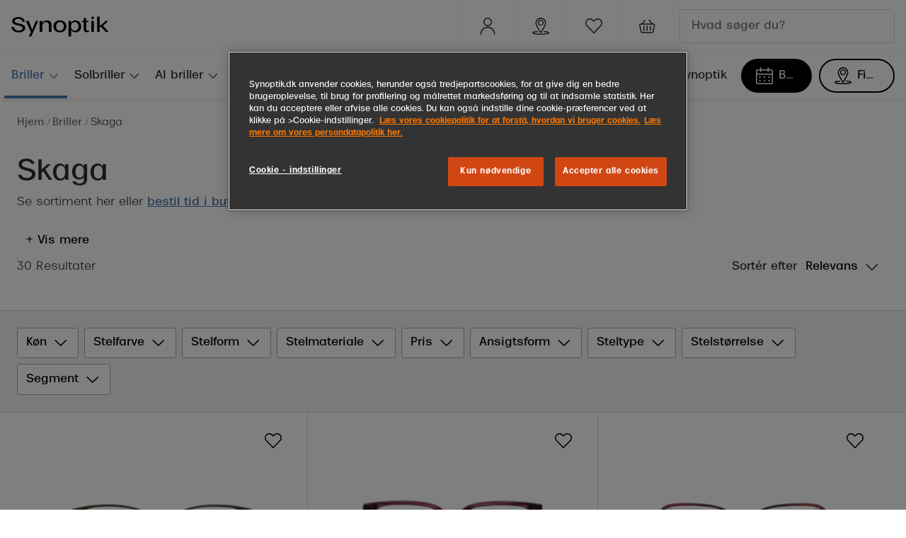

--- FILE ---
content_type: text/html; charset=utf-8
request_url: https://www.google.com/recaptcha/enterprise/anchor?ar=1&k=6LdelEIsAAAAAPojL3YQhCGqetfUq0WxZ4YMawn1&co=aHR0cHM6Ly93d3cuc3lub3B0aWsuZGs6NDQz&hl=en&v=PoyoqOPhxBO7pBk68S4YbpHZ&size=invisible&anchor-ms=20000&execute-ms=30000&cb=kabueccnbgg4
body_size: 48762
content:
<!DOCTYPE HTML><html dir="ltr" lang="en"><head><meta http-equiv="Content-Type" content="text/html; charset=UTF-8">
<meta http-equiv="X-UA-Compatible" content="IE=edge">
<title>reCAPTCHA</title>
<style type="text/css">
/* cyrillic-ext */
@font-face {
  font-family: 'Roboto';
  font-style: normal;
  font-weight: 400;
  font-stretch: 100%;
  src: url(//fonts.gstatic.com/s/roboto/v48/KFO7CnqEu92Fr1ME7kSn66aGLdTylUAMa3GUBHMdazTgWw.woff2) format('woff2');
  unicode-range: U+0460-052F, U+1C80-1C8A, U+20B4, U+2DE0-2DFF, U+A640-A69F, U+FE2E-FE2F;
}
/* cyrillic */
@font-face {
  font-family: 'Roboto';
  font-style: normal;
  font-weight: 400;
  font-stretch: 100%;
  src: url(//fonts.gstatic.com/s/roboto/v48/KFO7CnqEu92Fr1ME7kSn66aGLdTylUAMa3iUBHMdazTgWw.woff2) format('woff2');
  unicode-range: U+0301, U+0400-045F, U+0490-0491, U+04B0-04B1, U+2116;
}
/* greek-ext */
@font-face {
  font-family: 'Roboto';
  font-style: normal;
  font-weight: 400;
  font-stretch: 100%;
  src: url(//fonts.gstatic.com/s/roboto/v48/KFO7CnqEu92Fr1ME7kSn66aGLdTylUAMa3CUBHMdazTgWw.woff2) format('woff2');
  unicode-range: U+1F00-1FFF;
}
/* greek */
@font-face {
  font-family: 'Roboto';
  font-style: normal;
  font-weight: 400;
  font-stretch: 100%;
  src: url(//fonts.gstatic.com/s/roboto/v48/KFO7CnqEu92Fr1ME7kSn66aGLdTylUAMa3-UBHMdazTgWw.woff2) format('woff2');
  unicode-range: U+0370-0377, U+037A-037F, U+0384-038A, U+038C, U+038E-03A1, U+03A3-03FF;
}
/* math */
@font-face {
  font-family: 'Roboto';
  font-style: normal;
  font-weight: 400;
  font-stretch: 100%;
  src: url(//fonts.gstatic.com/s/roboto/v48/KFO7CnqEu92Fr1ME7kSn66aGLdTylUAMawCUBHMdazTgWw.woff2) format('woff2');
  unicode-range: U+0302-0303, U+0305, U+0307-0308, U+0310, U+0312, U+0315, U+031A, U+0326-0327, U+032C, U+032F-0330, U+0332-0333, U+0338, U+033A, U+0346, U+034D, U+0391-03A1, U+03A3-03A9, U+03B1-03C9, U+03D1, U+03D5-03D6, U+03F0-03F1, U+03F4-03F5, U+2016-2017, U+2034-2038, U+203C, U+2040, U+2043, U+2047, U+2050, U+2057, U+205F, U+2070-2071, U+2074-208E, U+2090-209C, U+20D0-20DC, U+20E1, U+20E5-20EF, U+2100-2112, U+2114-2115, U+2117-2121, U+2123-214F, U+2190, U+2192, U+2194-21AE, U+21B0-21E5, U+21F1-21F2, U+21F4-2211, U+2213-2214, U+2216-22FF, U+2308-230B, U+2310, U+2319, U+231C-2321, U+2336-237A, U+237C, U+2395, U+239B-23B7, U+23D0, U+23DC-23E1, U+2474-2475, U+25AF, U+25B3, U+25B7, U+25BD, U+25C1, U+25CA, U+25CC, U+25FB, U+266D-266F, U+27C0-27FF, U+2900-2AFF, U+2B0E-2B11, U+2B30-2B4C, U+2BFE, U+3030, U+FF5B, U+FF5D, U+1D400-1D7FF, U+1EE00-1EEFF;
}
/* symbols */
@font-face {
  font-family: 'Roboto';
  font-style: normal;
  font-weight: 400;
  font-stretch: 100%;
  src: url(//fonts.gstatic.com/s/roboto/v48/KFO7CnqEu92Fr1ME7kSn66aGLdTylUAMaxKUBHMdazTgWw.woff2) format('woff2');
  unicode-range: U+0001-000C, U+000E-001F, U+007F-009F, U+20DD-20E0, U+20E2-20E4, U+2150-218F, U+2190, U+2192, U+2194-2199, U+21AF, U+21E6-21F0, U+21F3, U+2218-2219, U+2299, U+22C4-22C6, U+2300-243F, U+2440-244A, U+2460-24FF, U+25A0-27BF, U+2800-28FF, U+2921-2922, U+2981, U+29BF, U+29EB, U+2B00-2BFF, U+4DC0-4DFF, U+FFF9-FFFB, U+10140-1018E, U+10190-1019C, U+101A0, U+101D0-101FD, U+102E0-102FB, U+10E60-10E7E, U+1D2C0-1D2D3, U+1D2E0-1D37F, U+1F000-1F0FF, U+1F100-1F1AD, U+1F1E6-1F1FF, U+1F30D-1F30F, U+1F315, U+1F31C, U+1F31E, U+1F320-1F32C, U+1F336, U+1F378, U+1F37D, U+1F382, U+1F393-1F39F, U+1F3A7-1F3A8, U+1F3AC-1F3AF, U+1F3C2, U+1F3C4-1F3C6, U+1F3CA-1F3CE, U+1F3D4-1F3E0, U+1F3ED, U+1F3F1-1F3F3, U+1F3F5-1F3F7, U+1F408, U+1F415, U+1F41F, U+1F426, U+1F43F, U+1F441-1F442, U+1F444, U+1F446-1F449, U+1F44C-1F44E, U+1F453, U+1F46A, U+1F47D, U+1F4A3, U+1F4B0, U+1F4B3, U+1F4B9, U+1F4BB, U+1F4BF, U+1F4C8-1F4CB, U+1F4D6, U+1F4DA, U+1F4DF, U+1F4E3-1F4E6, U+1F4EA-1F4ED, U+1F4F7, U+1F4F9-1F4FB, U+1F4FD-1F4FE, U+1F503, U+1F507-1F50B, U+1F50D, U+1F512-1F513, U+1F53E-1F54A, U+1F54F-1F5FA, U+1F610, U+1F650-1F67F, U+1F687, U+1F68D, U+1F691, U+1F694, U+1F698, U+1F6AD, U+1F6B2, U+1F6B9-1F6BA, U+1F6BC, U+1F6C6-1F6CF, U+1F6D3-1F6D7, U+1F6E0-1F6EA, U+1F6F0-1F6F3, U+1F6F7-1F6FC, U+1F700-1F7FF, U+1F800-1F80B, U+1F810-1F847, U+1F850-1F859, U+1F860-1F887, U+1F890-1F8AD, U+1F8B0-1F8BB, U+1F8C0-1F8C1, U+1F900-1F90B, U+1F93B, U+1F946, U+1F984, U+1F996, U+1F9E9, U+1FA00-1FA6F, U+1FA70-1FA7C, U+1FA80-1FA89, U+1FA8F-1FAC6, U+1FACE-1FADC, U+1FADF-1FAE9, U+1FAF0-1FAF8, U+1FB00-1FBFF;
}
/* vietnamese */
@font-face {
  font-family: 'Roboto';
  font-style: normal;
  font-weight: 400;
  font-stretch: 100%;
  src: url(//fonts.gstatic.com/s/roboto/v48/KFO7CnqEu92Fr1ME7kSn66aGLdTylUAMa3OUBHMdazTgWw.woff2) format('woff2');
  unicode-range: U+0102-0103, U+0110-0111, U+0128-0129, U+0168-0169, U+01A0-01A1, U+01AF-01B0, U+0300-0301, U+0303-0304, U+0308-0309, U+0323, U+0329, U+1EA0-1EF9, U+20AB;
}
/* latin-ext */
@font-face {
  font-family: 'Roboto';
  font-style: normal;
  font-weight: 400;
  font-stretch: 100%;
  src: url(//fonts.gstatic.com/s/roboto/v48/KFO7CnqEu92Fr1ME7kSn66aGLdTylUAMa3KUBHMdazTgWw.woff2) format('woff2');
  unicode-range: U+0100-02BA, U+02BD-02C5, U+02C7-02CC, U+02CE-02D7, U+02DD-02FF, U+0304, U+0308, U+0329, U+1D00-1DBF, U+1E00-1E9F, U+1EF2-1EFF, U+2020, U+20A0-20AB, U+20AD-20C0, U+2113, U+2C60-2C7F, U+A720-A7FF;
}
/* latin */
@font-face {
  font-family: 'Roboto';
  font-style: normal;
  font-weight: 400;
  font-stretch: 100%;
  src: url(//fonts.gstatic.com/s/roboto/v48/KFO7CnqEu92Fr1ME7kSn66aGLdTylUAMa3yUBHMdazQ.woff2) format('woff2');
  unicode-range: U+0000-00FF, U+0131, U+0152-0153, U+02BB-02BC, U+02C6, U+02DA, U+02DC, U+0304, U+0308, U+0329, U+2000-206F, U+20AC, U+2122, U+2191, U+2193, U+2212, U+2215, U+FEFF, U+FFFD;
}
/* cyrillic-ext */
@font-face {
  font-family: 'Roboto';
  font-style: normal;
  font-weight: 500;
  font-stretch: 100%;
  src: url(//fonts.gstatic.com/s/roboto/v48/KFO7CnqEu92Fr1ME7kSn66aGLdTylUAMa3GUBHMdazTgWw.woff2) format('woff2');
  unicode-range: U+0460-052F, U+1C80-1C8A, U+20B4, U+2DE0-2DFF, U+A640-A69F, U+FE2E-FE2F;
}
/* cyrillic */
@font-face {
  font-family: 'Roboto';
  font-style: normal;
  font-weight: 500;
  font-stretch: 100%;
  src: url(//fonts.gstatic.com/s/roboto/v48/KFO7CnqEu92Fr1ME7kSn66aGLdTylUAMa3iUBHMdazTgWw.woff2) format('woff2');
  unicode-range: U+0301, U+0400-045F, U+0490-0491, U+04B0-04B1, U+2116;
}
/* greek-ext */
@font-face {
  font-family: 'Roboto';
  font-style: normal;
  font-weight: 500;
  font-stretch: 100%;
  src: url(//fonts.gstatic.com/s/roboto/v48/KFO7CnqEu92Fr1ME7kSn66aGLdTylUAMa3CUBHMdazTgWw.woff2) format('woff2');
  unicode-range: U+1F00-1FFF;
}
/* greek */
@font-face {
  font-family: 'Roboto';
  font-style: normal;
  font-weight: 500;
  font-stretch: 100%;
  src: url(//fonts.gstatic.com/s/roboto/v48/KFO7CnqEu92Fr1ME7kSn66aGLdTylUAMa3-UBHMdazTgWw.woff2) format('woff2');
  unicode-range: U+0370-0377, U+037A-037F, U+0384-038A, U+038C, U+038E-03A1, U+03A3-03FF;
}
/* math */
@font-face {
  font-family: 'Roboto';
  font-style: normal;
  font-weight: 500;
  font-stretch: 100%;
  src: url(//fonts.gstatic.com/s/roboto/v48/KFO7CnqEu92Fr1ME7kSn66aGLdTylUAMawCUBHMdazTgWw.woff2) format('woff2');
  unicode-range: U+0302-0303, U+0305, U+0307-0308, U+0310, U+0312, U+0315, U+031A, U+0326-0327, U+032C, U+032F-0330, U+0332-0333, U+0338, U+033A, U+0346, U+034D, U+0391-03A1, U+03A3-03A9, U+03B1-03C9, U+03D1, U+03D5-03D6, U+03F0-03F1, U+03F4-03F5, U+2016-2017, U+2034-2038, U+203C, U+2040, U+2043, U+2047, U+2050, U+2057, U+205F, U+2070-2071, U+2074-208E, U+2090-209C, U+20D0-20DC, U+20E1, U+20E5-20EF, U+2100-2112, U+2114-2115, U+2117-2121, U+2123-214F, U+2190, U+2192, U+2194-21AE, U+21B0-21E5, U+21F1-21F2, U+21F4-2211, U+2213-2214, U+2216-22FF, U+2308-230B, U+2310, U+2319, U+231C-2321, U+2336-237A, U+237C, U+2395, U+239B-23B7, U+23D0, U+23DC-23E1, U+2474-2475, U+25AF, U+25B3, U+25B7, U+25BD, U+25C1, U+25CA, U+25CC, U+25FB, U+266D-266F, U+27C0-27FF, U+2900-2AFF, U+2B0E-2B11, U+2B30-2B4C, U+2BFE, U+3030, U+FF5B, U+FF5D, U+1D400-1D7FF, U+1EE00-1EEFF;
}
/* symbols */
@font-face {
  font-family: 'Roboto';
  font-style: normal;
  font-weight: 500;
  font-stretch: 100%;
  src: url(//fonts.gstatic.com/s/roboto/v48/KFO7CnqEu92Fr1ME7kSn66aGLdTylUAMaxKUBHMdazTgWw.woff2) format('woff2');
  unicode-range: U+0001-000C, U+000E-001F, U+007F-009F, U+20DD-20E0, U+20E2-20E4, U+2150-218F, U+2190, U+2192, U+2194-2199, U+21AF, U+21E6-21F0, U+21F3, U+2218-2219, U+2299, U+22C4-22C6, U+2300-243F, U+2440-244A, U+2460-24FF, U+25A0-27BF, U+2800-28FF, U+2921-2922, U+2981, U+29BF, U+29EB, U+2B00-2BFF, U+4DC0-4DFF, U+FFF9-FFFB, U+10140-1018E, U+10190-1019C, U+101A0, U+101D0-101FD, U+102E0-102FB, U+10E60-10E7E, U+1D2C0-1D2D3, U+1D2E0-1D37F, U+1F000-1F0FF, U+1F100-1F1AD, U+1F1E6-1F1FF, U+1F30D-1F30F, U+1F315, U+1F31C, U+1F31E, U+1F320-1F32C, U+1F336, U+1F378, U+1F37D, U+1F382, U+1F393-1F39F, U+1F3A7-1F3A8, U+1F3AC-1F3AF, U+1F3C2, U+1F3C4-1F3C6, U+1F3CA-1F3CE, U+1F3D4-1F3E0, U+1F3ED, U+1F3F1-1F3F3, U+1F3F5-1F3F7, U+1F408, U+1F415, U+1F41F, U+1F426, U+1F43F, U+1F441-1F442, U+1F444, U+1F446-1F449, U+1F44C-1F44E, U+1F453, U+1F46A, U+1F47D, U+1F4A3, U+1F4B0, U+1F4B3, U+1F4B9, U+1F4BB, U+1F4BF, U+1F4C8-1F4CB, U+1F4D6, U+1F4DA, U+1F4DF, U+1F4E3-1F4E6, U+1F4EA-1F4ED, U+1F4F7, U+1F4F9-1F4FB, U+1F4FD-1F4FE, U+1F503, U+1F507-1F50B, U+1F50D, U+1F512-1F513, U+1F53E-1F54A, U+1F54F-1F5FA, U+1F610, U+1F650-1F67F, U+1F687, U+1F68D, U+1F691, U+1F694, U+1F698, U+1F6AD, U+1F6B2, U+1F6B9-1F6BA, U+1F6BC, U+1F6C6-1F6CF, U+1F6D3-1F6D7, U+1F6E0-1F6EA, U+1F6F0-1F6F3, U+1F6F7-1F6FC, U+1F700-1F7FF, U+1F800-1F80B, U+1F810-1F847, U+1F850-1F859, U+1F860-1F887, U+1F890-1F8AD, U+1F8B0-1F8BB, U+1F8C0-1F8C1, U+1F900-1F90B, U+1F93B, U+1F946, U+1F984, U+1F996, U+1F9E9, U+1FA00-1FA6F, U+1FA70-1FA7C, U+1FA80-1FA89, U+1FA8F-1FAC6, U+1FACE-1FADC, U+1FADF-1FAE9, U+1FAF0-1FAF8, U+1FB00-1FBFF;
}
/* vietnamese */
@font-face {
  font-family: 'Roboto';
  font-style: normal;
  font-weight: 500;
  font-stretch: 100%;
  src: url(//fonts.gstatic.com/s/roboto/v48/KFO7CnqEu92Fr1ME7kSn66aGLdTylUAMa3OUBHMdazTgWw.woff2) format('woff2');
  unicode-range: U+0102-0103, U+0110-0111, U+0128-0129, U+0168-0169, U+01A0-01A1, U+01AF-01B0, U+0300-0301, U+0303-0304, U+0308-0309, U+0323, U+0329, U+1EA0-1EF9, U+20AB;
}
/* latin-ext */
@font-face {
  font-family: 'Roboto';
  font-style: normal;
  font-weight: 500;
  font-stretch: 100%;
  src: url(//fonts.gstatic.com/s/roboto/v48/KFO7CnqEu92Fr1ME7kSn66aGLdTylUAMa3KUBHMdazTgWw.woff2) format('woff2');
  unicode-range: U+0100-02BA, U+02BD-02C5, U+02C7-02CC, U+02CE-02D7, U+02DD-02FF, U+0304, U+0308, U+0329, U+1D00-1DBF, U+1E00-1E9F, U+1EF2-1EFF, U+2020, U+20A0-20AB, U+20AD-20C0, U+2113, U+2C60-2C7F, U+A720-A7FF;
}
/* latin */
@font-face {
  font-family: 'Roboto';
  font-style: normal;
  font-weight: 500;
  font-stretch: 100%;
  src: url(//fonts.gstatic.com/s/roboto/v48/KFO7CnqEu92Fr1ME7kSn66aGLdTylUAMa3yUBHMdazQ.woff2) format('woff2');
  unicode-range: U+0000-00FF, U+0131, U+0152-0153, U+02BB-02BC, U+02C6, U+02DA, U+02DC, U+0304, U+0308, U+0329, U+2000-206F, U+20AC, U+2122, U+2191, U+2193, U+2212, U+2215, U+FEFF, U+FFFD;
}
/* cyrillic-ext */
@font-face {
  font-family: 'Roboto';
  font-style: normal;
  font-weight: 900;
  font-stretch: 100%;
  src: url(//fonts.gstatic.com/s/roboto/v48/KFO7CnqEu92Fr1ME7kSn66aGLdTylUAMa3GUBHMdazTgWw.woff2) format('woff2');
  unicode-range: U+0460-052F, U+1C80-1C8A, U+20B4, U+2DE0-2DFF, U+A640-A69F, U+FE2E-FE2F;
}
/* cyrillic */
@font-face {
  font-family: 'Roboto';
  font-style: normal;
  font-weight: 900;
  font-stretch: 100%;
  src: url(//fonts.gstatic.com/s/roboto/v48/KFO7CnqEu92Fr1ME7kSn66aGLdTylUAMa3iUBHMdazTgWw.woff2) format('woff2');
  unicode-range: U+0301, U+0400-045F, U+0490-0491, U+04B0-04B1, U+2116;
}
/* greek-ext */
@font-face {
  font-family: 'Roboto';
  font-style: normal;
  font-weight: 900;
  font-stretch: 100%;
  src: url(//fonts.gstatic.com/s/roboto/v48/KFO7CnqEu92Fr1ME7kSn66aGLdTylUAMa3CUBHMdazTgWw.woff2) format('woff2');
  unicode-range: U+1F00-1FFF;
}
/* greek */
@font-face {
  font-family: 'Roboto';
  font-style: normal;
  font-weight: 900;
  font-stretch: 100%;
  src: url(//fonts.gstatic.com/s/roboto/v48/KFO7CnqEu92Fr1ME7kSn66aGLdTylUAMa3-UBHMdazTgWw.woff2) format('woff2');
  unicode-range: U+0370-0377, U+037A-037F, U+0384-038A, U+038C, U+038E-03A1, U+03A3-03FF;
}
/* math */
@font-face {
  font-family: 'Roboto';
  font-style: normal;
  font-weight: 900;
  font-stretch: 100%;
  src: url(//fonts.gstatic.com/s/roboto/v48/KFO7CnqEu92Fr1ME7kSn66aGLdTylUAMawCUBHMdazTgWw.woff2) format('woff2');
  unicode-range: U+0302-0303, U+0305, U+0307-0308, U+0310, U+0312, U+0315, U+031A, U+0326-0327, U+032C, U+032F-0330, U+0332-0333, U+0338, U+033A, U+0346, U+034D, U+0391-03A1, U+03A3-03A9, U+03B1-03C9, U+03D1, U+03D5-03D6, U+03F0-03F1, U+03F4-03F5, U+2016-2017, U+2034-2038, U+203C, U+2040, U+2043, U+2047, U+2050, U+2057, U+205F, U+2070-2071, U+2074-208E, U+2090-209C, U+20D0-20DC, U+20E1, U+20E5-20EF, U+2100-2112, U+2114-2115, U+2117-2121, U+2123-214F, U+2190, U+2192, U+2194-21AE, U+21B0-21E5, U+21F1-21F2, U+21F4-2211, U+2213-2214, U+2216-22FF, U+2308-230B, U+2310, U+2319, U+231C-2321, U+2336-237A, U+237C, U+2395, U+239B-23B7, U+23D0, U+23DC-23E1, U+2474-2475, U+25AF, U+25B3, U+25B7, U+25BD, U+25C1, U+25CA, U+25CC, U+25FB, U+266D-266F, U+27C0-27FF, U+2900-2AFF, U+2B0E-2B11, U+2B30-2B4C, U+2BFE, U+3030, U+FF5B, U+FF5D, U+1D400-1D7FF, U+1EE00-1EEFF;
}
/* symbols */
@font-face {
  font-family: 'Roboto';
  font-style: normal;
  font-weight: 900;
  font-stretch: 100%;
  src: url(//fonts.gstatic.com/s/roboto/v48/KFO7CnqEu92Fr1ME7kSn66aGLdTylUAMaxKUBHMdazTgWw.woff2) format('woff2');
  unicode-range: U+0001-000C, U+000E-001F, U+007F-009F, U+20DD-20E0, U+20E2-20E4, U+2150-218F, U+2190, U+2192, U+2194-2199, U+21AF, U+21E6-21F0, U+21F3, U+2218-2219, U+2299, U+22C4-22C6, U+2300-243F, U+2440-244A, U+2460-24FF, U+25A0-27BF, U+2800-28FF, U+2921-2922, U+2981, U+29BF, U+29EB, U+2B00-2BFF, U+4DC0-4DFF, U+FFF9-FFFB, U+10140-1018E, U+10190-1019C, U+101A0, U+101D0-101FD, U+102E0-102FB, U+10E60-10E7E, U+1D2C0-1D2D3, U+1D2E0-1D37F, U+1F000-1F0FF, U+1F100-1F1AD, U+1F1E6-1F1FF, U+1F30D-1F30F, U+1F315, U+1F31C, U+1F31E, U+1F320-1F32C, U+1F336, U+1F378, U+1F37D, U+1F382, U+1F393-1F39F, U+1F3A7-1F3A8, U+1F3AC-1F3AF, U+1F3C2, U+1F3C4-1F3C6, U+1F3CA-1F3CE, U+1F3D4-1F3E0, U+1F3ED, U+1F3F1-1F3F3, U+1F3F5-1F3F7, U+1F408, U+1F415, U+1F41F, U+1F426, U+1F43F, U+1F441-1F442, U+1F444, U+1F446-1F449, U+1F44C-1F44E, U+1F453, U+1F46A, U+1F47D, U+1F4A3, U+1F4B0, U+1F4B3, U+1F4B9, U+1F4BB, U+1F4BF, U+1F4C8-1F4CB, U+1F4D6, U+1F4DA, U+1F4DF, U+1F4E3-1F4E6, U+1F4EA-1F4ED, U+1F4F7, U+1F4F9-1F4FB, U+1F4FD-1F4FE, U+1F503, U+1F507-1F50B, U+1F50D, U+1F512-1F513, U+1F53E-1F54A, U+1F54F-1F5FA, U+1F610, U+1F650-1F67F, U+1F687, U+1F68D, U+1F691, U+1F694, U+1F698, U+1F6AD, U+1F6B2, U+1F6B9-1F6BA, U+1F6BC, U+1F6C6-1F6CF, U+1F6D3-1F6D7, U+1F6E0-1F6EA, U+1F6F0-1F6F3, U+1F6F7-1F6FC, U+1F700-1F7FF, U+1F800-1F80B, U+1F810-1F847, U+1F850-1F859, U+1F860-1F887, U+1F890-1F8AD, U+1F8B0-1F8BB, U+1F8C0-1F8C1, U+1F900-1F90B, U+1F93B, U+1F946, U+1F984, U+1F996, U+1F9E9, U+1FA00-1FA6F, U+1FA70-1FA7C, U+1FA80-1FA89, U+1FA8F-1FAC6, U+1FACE-1FADC, U+1FADF-1FAE9, U+1FAF0-1FAF8, U+1FB00-1FBFF;
}
/* vietnamese */
@font-face {
  font-family: 'Roboto';
  font-style: normal;
  font-weight: 900;
  font-stretch: 100%;
  src: url(//fonts.gstatic.com/s/roboto/v48/KFO7CnqEu92Fr1ME7kSn66aGLdTylUAMa3OUBHMdazTgWw.woff2) format('woff2');
  unicode-range: U+0102-0103, U+0110-0111, U+0128-0129, U+0168-0169, U+01A0-01A1, U+01AF-01B0, U+0300-0301, U+0303-0304, U+0308-0309, U+0323, U+0329, U+1EA0-1EF9, U+20AB;
}
/* latin-ext */
@font-face {
  font-family: 'Roboto';
  font-style: normal;
  font-weight: 900;
  font-stretch: 100%;
  src: url(//fonts.gstatic.com/s/roboto/v48/KFO7CnqEu92Fr1ME7kSn66aGLdTylUAMa3KUBHMdazTgWw.woff2) format('woff2');
  unicode-range: U+0100-02BA, U+02BD-02C5, U+02C7-02CC, U+02CE-02D7, U+02DD-02FF, U+0304, U+0308, U+0329, U+1D00-1DBF, U+1E00-1E9F, U+1EF2-1EFF, U+2020, U+20A0-20AB, U+20AD-20C0, U+2113, U+2C60-2C7F, U+A720-A7FF;
}
/* latin */
@font-face {
  font-family: 'Roboto';
  font-style: normal;
  font-weight: 900;
  font-stretch: 100%;
  src: url(//fonts.gstatic.com/s/roboto/v48/KFO7CnqEu92Fr1ME7kSn66aGLdTylUAMa3yUBHMdazQ.woff2) format('woff2');
  unicode-range: U+0000-00FF, U+0131, U+0152-0153, U+02BB-02BC, U+02C6, U+02DA, U+02DC, U+0304, U+0308, U+0329, U+2000-206F, U+20AC, U+2122, U+2191, U+2193, U+2212, U+2215, U+FEFF, U+FFFD;
}

</style>
<link rel="stylesheet" type="text/css" href="https://www.gstatic.com/recaptcha/releases/PoyoqOPhxBO7pBk68S4YbpHZ/styles__ltr.css">
<script nonce="Va_ikxnVCe2hc5MA3ISeow" type="text/javascript">window['__recaptcha_api'] = 'https://www.google.com/recaptcha/enterprise/';</script>
<script type="text/javascript" src="https://www.gstatic.com/recaptcha/releases/PoyoqOPhxBO7pBk68S4YbpHZ/recaptcha__en.js" nonce="Va_ikxnVCe2hc5MA3ISeow">
      
    </script></head>
<body><div id="rc-anchor-alert" class="rc-anchor-alert"></div>
<input type="hidden" id="recaptcha-token" value="[base64]">
<script type="text/javascript" nonce="Va_ikxnVCe2hc5MA3ISeow">
      recaptcha.anchor.Main.init("[\x22ainput\x22,[\x22bgdata\x22,\x22\x22,\[base64]/[base64]/[base64]/[base64]/[base64]/[base64]/[base64]/[base64]/[base64]/[base64]\\u003d\x22,\[base64]\\u003d\x22,\[base64]/JUjCisOIPXnDqMO+w7HDt8OBHTIEwpPDlQDDksKyw65pw5U0FsKfA8KAcMK6DCnDgk3ChsOkJE5Dw7lpwqt5wpvDulsxYFc/OsOlw7FNVT/CncKQYsKSB8Kfw7Rrw7PDvBTCvlnChR7DtMKVLcKJPWprKAhadcK5FsOgEcOOOXQRw7DCqG/DqcO1dsKVwpnCs8OXwqpsd8KIwp3CsxvCusKRwq3CuzFrwpt5w4zCvsKxw4/ChH3DmzocwqvCrcKiw4wcwpXDizMOwrDCpEhZNsOJGMO3w4dMw7d2w57CusO+AAl8w5hPw73CnWDDgFvDm1/Dg2wQw5diYsKXdX/DjCUmZXIobcKUwpLCoSp1w4/Dk8Olw4zDhHlzJVU7w4jDskjDo1s/[base64]/DjMKgw6vCv8KKf8OTwp4qbg4+UyLCnjLCgsOqNsKrb2zClHxJfMKNwoJ3w6ZCwqTCoMOnwqzCusKCDcOkSgnDt8O6wq3Cu1dYwrUoRsKYw7hPUMOfG07Dul/CljYJPsKBaXLDm8KawqrCrw3DhTrCq8KQf3FJwq3CnjzCi33CgCB4FcKgWMO6GmrDp8KIwovDtMK6cTfCj3U6JsObC8OFwrJ8w6zCk8OiGMKjw6TCtC3Cog/Cq38RXsKQbzMmw7XCoRxGasOSwqbChVjDszwcwpdewr0zBV/CtkDDnE/DvgfDn0zDkTHCoMOKwpIdw6dew4bCgmtuwr1Xwp/CpGHCq8KXw7rDhsOhWMOYwr1tOyVuwrrCscOIw4E5w7bCiMKPEQ3DoBDDo3bCrMOlZ8Omw4h1w7h4wr5tw408w4ULw7bDg8KWbcO0wp/DksKkR8KJScK7P8KjIcOnw4DChGIKw64Xwo0+wo/DrmrDv03CuDDDmGfDuBDCmjo1bVwBwqbCiQ/DkMKXHy4SHgPDscKoZhnDtTXDqxDCpcKbw4LDtMKPIGnDtUgPwoUHw5VwwoRhwqRjbcKnLGxeO3jDv8KMw7h/[base64]/wpFaw4UVwpVow4XClig4w6fCiz/DmhHDkxRRRcOywqpuw4BXBcOuwqfDkMKjfQvCqRooXyzCksOiP8OkwoXDrzbCoUc4Q8K/w6thw7h/NyoJwojDtsK9a8O1TMKdwqlbwpXDoUrDosKuFgbDqlzClMO/[base64]/Dq8Ouw7jDpcKoZBHDkS3DqMOCwpTDisOkUsKTw4PCqEMXJD0XWMOsaEp8E8KoJMO3DE1Uwp3CqsOld8KBRlxgwpzDhEtQwo0DHcKDwofCoi4Kw6MkK8Kww7XCuMObw6PCgsKKLMKBbxhWITDDv8Opw4IpwolLYH0uwqDDhC/DksK8w7/[base64]/DiATDm8OGCHLDmTVwAxl6wobCmCYdwqcebWbCiMO3wrnCrDjCvSvDpgc4w4HChsKyw4s5w51EbWbCssKNw4vDvcOGQMOIBsOTwqhfw7YdVzzDoMKswr/CrX81UXjClMOme8KXw5Z+wonCnGNxOcOVOsKaQkPCrF0qKk3DnF3DmcOFwpMzasKTasO+w6Q/PsOfKsO7w5HDqSXCnMOyw7AYVMOLTSseKcOww4DCocODwonCm0Vqwrljw4jCrE44Ggp+w7HCpCrDu3szamdbGhkgw6PDlyYgU1dIK8Kuw74nwr/Cu8OEe8K9wo8ZGsOuIMKKVAN7w4LDoQ7DhMKYwpbCnkTDgVLDqRNLbScjSSUed8OpwpRGwp9gLRASw5jDuBd5w5/[base64]/ComB4wq7DgwXDh1dUw7nDgGgBw7VOw5HDow/CtDkww5TCq1RGOEtZQ3HDozl4NMOnWVrCusOFXsOTwpwiNsKywojCl8Ozw6rCnDbCh3Y7JScaNlIBw6rCvDNBWlHDpnJWw7PCmcOkw6l6IMK/wpnDrRgkA8K3BgrCkX7CqH0zwoLCg8O+MwtMw4zDiS7CuMOAPcKRwoQqwrUFw54vesOXJsKKw6rDnMKTRS5Ww5rDqMK/w7oeW8K6w73CjS3CocOdw6gww73DoMOUwo/[base64]/DpxjDjQQAw6xjw5Y3ZMOuwqNFw4AqwotMTsOAXWE7IiXCnHzDsTMNfH1lYxLCuMKyw701wpPClMO0woUtwq/CksKLbzJawoTDpwzCjS41VMKIfMOUwrjCvsKUw7HCg8O1XA/Do8OXWyrDvRF8OHM1wokowrk2w7DClMKXwqjCv8KOwrseQCjCrmoIw7bCrsKMdiE2w5Raw7kBw5XCmsKUwrfDtMOxYTITwpE2wrlgVgnCucKNw4MHwoU3wp1NaBrDrsKSCTF6VSjCssKVT8O+wq7DtcKGLcK8w4J6ZcKwwqlPwp/Cq8KrDTxawq0yw7xnwoMIw6nDmsKcX8KewqR+dUrCkGgcw4I7Sh8gwq93w6rCtMK5wrjDjcKVw58IwoRVSF/Dv8OTwqjDtn/[base64]/DlcOiLWjDgHVtwqVBw5pjCsOCShcREMKHEmHClRx/wpNQwr3CucOXKsK5DsO7wrpXw6rCoMK9QsKeU8KxaMKaNUQGwo/CocKGGDjCvETDusK3cnY4XjI0DVDCgsOQNMOrw7ZRN8KDw5wbKl7CuDDCtVXCj2HCkMOMeT/[base64]/LU1jQ8K/Wg0XVcOOCzXDkTIMMsKhw4jCg8K0MHTCtEjDucODw5/[base64]/woTCrjc1VA3CqW0BMsKLBcKlw6LDuTXCsmnCvjgZeMKQwo9PLyzCksOSwrzChivCmcOIwpfCjUlvXSHDmBnDvMKMwrNpwpLCinBow63DhUo/w57DhmArD8OES8K6EMKCwrl9w4zDlMKLGVPDjyjDszHCqEPDt2LDv2nCp1nCusKvQ8KVJMKyQ8KYQgnDiHdhwqnDgWEKNmsnAjrDq1jCriDCj8KQc0B0wqNWwogAw4HDosOgJx1Jw77DuMKLw6fDk8OIwrjCjMOZIkXDhjI4MMK7wq3DlVYNwrJ/[base64]/JMK/w6wlwrJyw41CwrNIwo3DtsKrw67DnVpMesKxOMK5w5xCwpTClcK9w5MeBgZfw7/CuW5YKz/CqUcqEcK+w6UTwo3CrRpwwq3DjBvDlsO0wr7CuMONw4/CmMK7woxWbMKvJD3CisO8G8K5V8KpwpAjwpfDul4uwq7Dj19Ww6/DjnVaVAvDl23DtsKoworDk8OZw6N9Eyl2w4/CrMKuSsKNw5RmwoLCr8OswqfDvcKyPcOFw6PCkEE9w7wuZSAZw48HQMOSdwJ2w7gdwq/[base64]/[base64]/Ctz1NwqbCscOaw51ubcOEU8OtwpA2wrTCkxDDisKHw6PDj8K8wrUIPsOqw40rS8OxwpDDsMKKwphDT8O5wodzwrvCuQ/[base64]/[base64]/[base64]/[base64]/GsKlL0XDk8OLXMOYw7vCpwUfLWpHAl4YPQwpw7/DuB5kTsOjw5LDj8Ouw6PDp8OPecOEwo3DssOUw7LDmCBBR8OxUDzDq8KPwosrw77DhcKxY8OCOkbDvwvChjdmwrzCqcOAw40UPTI8IMOPa3fCq8Onw7vDi1QyJMOtRn/CgWoBw5jDh8OGVRHCuFJDw7rDjwPCknYKOm3CtU5yMzFQKMKsw4PChmrDhsKTXTsFwqV+wrnCokUYO8OaEyrDgQBHw4fCs2caZsOuw7XDgSBBXjrCsMKAdGgOdiXCvjlJwqtzwo8WQlgbw5A/IsKfVsK9BndAHnEIw4fDrMKjFErDmB5ZUQjClSR7Z8O5UMKAw4FpWVJvw48bw5nCujzCr8KJwo97YFTDpsKpekvCrl8Nw7BwTR5rCyddwp3Ds8Obw7/CpMKxw6XDjELCrFxPOMO1wp12eMK8MUPCuTtVwpvDssK/worDnMOSw5zDsC/CsyfDhMOIwocDw7zCh8OTcEZLcsKiw77Di37DvTbCk1rCn8KWPg5uSkUcZG5Gw6Ahw55MwqvCq8KVwpV3w7DDvW7Cqn/DuxcMJcK/[base64]/DncOzRzbDqhrDocOywr0qcRUow4w4wpNyw5HCl1rCrywtP8OjdiFzwo/[base64]/w4HDtMKLwqQMw6PDiwRefXQkVMOvw54Rw6vDr0HDtD7CuMOFwozDgTzCnMOrwqNTw7zDsmfDpT02wq8OFcKLbMOGIk3DhMO9wqIKKMOWDB8KMcKTwpB2wojCp0rDqcK/w7gKNw1/w4c0FnVUw4YId8OkCjDDmMKLUzHClsKyTsOsYj3CqlzCo8O/w7TDkMOIBSQow4YAw4o2O2FsZsOIHMOTw7DCucOyETbDosONwrwSw54Gw4ZBwoXDqcKifcOaw67ChWvDp0PDk8K0A8KCNjMZw4zDpMK/wpTCrSZ4wqPChMKKw6grN8OtA8KxAMOgVBVuEMKYwpnCrXp/eMOrZihoWgjDkGDDucKtS35lwrPCvydAwpY7GgPCpQN2wrnDvxvCrXg7fmZuw6/Cv09Wa8OYwp8Iwr/DiS0Lw6PCrhJeUMOUUcK3NcOqMsOxQmzDjyluw7nCmSTDggl2ScK1wowSwqTDo8OOecO/CXLCtcOENcOhTMKKw5PDrMKjFjVib8OdwpfCuDrCs0MWw5gfVsKnwp/CiMOhGUguUMOew6rDnk8XesKFwrrCp1HDlMK0w41xVlBpwp7DlVrCnMODw6QmwqDDpsKGwqnCk0B2QTXCucKdGcOfw4fCqsKKwo0Nw7rCoMKYCnLDrsKNeRXCmcKVbALCoRzCocOLUy/CvR/[base64]/U8KFScOxw7/CjMOKw47DrcKDIx0lKnJvwo/[base64]/[base64]/DkSTDr8Osw4oZwoDDlFNuIAFvw7bDjm7DlRFnGV4YEMOmSsK3K1rDjMOBIEcbenvDsGfDlcO/[base64]/DrMOaPgfDh2NQbcOTOl7DhBVLRkQECcO5fBgxVGvDoXHDh3HDpcK1w4HDv8OYXMOgOCjDnMKXWBULOsK5wotxBD7CqiZCAMOhw6LDl8OEOMOPwq7DtSHDssOuw4hPwoLDpzDDk8Kow6d4wqpLwqvDhMKyJcKiw6FRwozDsn/DgB1Ow4rDsB/CnAvDuMO5IMObacOVIENlwr1iwoEmwrPDlFZpUyQfwqtTBsK/DWAkwoXDplMeQmrCgcKqUMKowpMew5HDmsK3W8O/[base64]/MVnDtcOXW8ODwqd4w6F2wpxCw58+YsOUWXtKwrJiw5jDqcOYZFcdw6vCkkM0J8Ouw7DCpsOTwqkWZSnCrsK5VMOeMyLDkDfCkRnDqsOAGzzDqDjCgHXDpMKowojCmW0vLEVjaw4JJ8KJfsKAw4vCtmrDmk0uw6PCl31AB1jDhQLDjcORwrDCuGMdfcOCwrYkw61Wwo/DjcKuw4wdf8OLIgYEwp4kw6nDlcK7XwQ/JgI/[base64]/[base64]/w4XCnjDCiW5Qw4PCn2/DjMOQH8OzWcOnwrLDrx3CosOsKcOIEFZhwqjDl0jCj8KpwqjDvsKvbcORwqHDun5YMcKyw4HDtMKteMO7w53Cq8OuMcKAw656w5YpcC5ERcO/R8Osw4Zxwrtnw4JsUkN3ClrCnibDh8Kjwqgxw4kLw53DvXtCf33CqQNyD8OMUwRIZMKgZsKSwqfCoMK2wqfDsXk6bcO+wo/DqMO0dAnCuAgPwrHDvMOaO8K+OlIbw6zDogcWRDYhw5glwpgoHMOzIcKjRRHDvMKCL37DrsObKm/DncOGOnlKXBUzZMOIwrgvEU1jwotwKQfCi1g0ESlbD3AQehvDkMOZwr7CjMOWc8OmDDfCuz/Ds8KcX8K4wpjDkj4eHhkmw4LDpsO7ZHHDg8KZwq1kdsKVw5IxwonChQjCpsKmTlhSEwY9WsKbbHgWw4/CoyLDrXrCrDTCsMK8w6nDrVpwczsxwqHDvE9ewqJdw64RFMOWYRnDj8K1W8ODwpJca8Kiw77CqsO1BxrDj8K/w4AMwrjDvsOQdioSV8KWwqfDrMKZwrQYNwp/Mh0wwqHCqsO+w7vDpMKdb8OsCcOhwrbDg8OndGtBwq5Hw4J0d39Ww7nCuhLCphZRLMObwp0VGm93wprDusK9RWfDnWtXZyUXE8K5TMKTw73DrcOuw6oeOsOCwpbDpMO8wpgKd1oDT8KYw5tPfsO1WQrCgVnDsHUHdsK8w67Dh1c/S2cIwqnDsmwiwonDrFwdaXUDA8OBQRIGw4nCoz7DkcO9JsO+woDChE1ow7tEZGlwSSLChsK4w4pTwrDDjMOZZH5jVcKsMijCqmjDtcKrYX1eDjPDm8KaP1hXbDwpw5cEw6PDsRnDpMOCGsOcOUzDvcOpJS/DrcKsEhg/w7XCh0fDqMOtw5PDhcKKwqI7w67CjcOzKRzDn1DDu0o7wqxuwrbCpTFxw63ChQDClBsYw6HDlyACKsOTw5PCoR3DnThywqFxwovDqcOLw4MaT19oCcKPLsKfbMOMw6RQw4/CqsKRw6ZHB14zTMKzQFlUZXo5w4PDjRTCumRQSz8Qw7TCrQBvw5XDiH9tw6TDvgPCqsKUOcO6WWAdwoXDkcKmw7rDjMK6w6TCu8OBwrLDpsKtwqLDvnDCkWU1w45PwrjCk3TDgMKXXnU5cUogw6JVL35awoUoPMOFOmdKfz/CjcObw4LDk8K2wrlOw6N+wp9jVh/[base64]/[base64]/WXMIVxrDq0J3wpDDlVR0Y8O1wpXChMOTcwAfwrc/w5/DuiPCulAJwooyW8OHKQpew47DlAPCjB1ZXmHCrg1zdcKIKsOhwrDDsGEywqleacOkw7bDjcKTCcKRw4nDmMKBw58cw7sFa8KWwr7DpcKSHVo6IcOmN8OjY8O+wr9TfnZYwo4nw5krUAopGRHDnmZPDsKDWlEGdkM+w6MDJsKWw6PCkMOLMgUsw7ZUAsKBRcOZwrs/MgLCu0UmIsK+cjfDncOqOsO1wo5jFcKiw6PDlBwfwqxYw4ZzMcKGFzLDmcKbM8KHw6LDqMOOwqNnXlvDmg7DuC0uw4FRw7DCo8O/fWnDl8KzEljDvMOYY8K2HX7Csi1qw7lzwpzCmj0GN8OeESMOwpBeT8OZwqvDqAfCvhnDqzzCrsKSwpfDgcKxfsOENWctw4YIVhZ5UMOTTUjChsKnNMKjw5QhOg/[base64]/w6pfw67DjkVaw4TDl8OQwrsiwpd1w4DClgbDqVvDnh3CgMOiUsKIfElswqHChiXDtCkZRE7CsyPCr8K+wo3Do8OAcm9swoTDpcKob1fCp8Oiw7dbw4pte8KmH8ONK8K3woBtQcO/w7RHw57DjENQDDxaNsOFw4NiHsKLQzQMFkE5dMKTb8OxwoFGw74Awqt1fcOaFMOeJMOxfwXDu3BPw7Ibw53CnMK8WEt4dcKgw7IlK0DDo13CpCLCqBNANCbCiyszWcKaJMKyZX/ChsK6w4vCshnDo8OKw5RKdyh7wp5rw7TDvjASw5HDhnRWWhzDq8OYcSJXwoVowqUAwpTCiRAiwr/Do8KWJg85Gg9BwqQ7wpfDvj4sR8OrdwUnw7/DoMOPXcOQGlrCusOWQsK8wpfDssKAOjNHZHdEw5/CrTlPwpfCoMObwrfCgcO2OxvDk1RuRC0Qw53DhMK+NRktwqPCmMKoUXlNJMOPbQ9cw4NSwqxnQsKZw7gpwr3Djz3CtMO5bsOAKl5jHUcHIsOLw4kTUsK7woEBwpcYREUyw4DDmm9FwpzCt0jDocOAGsKGwp1LPcK/EsO9esOEwq/DlVNMwo/[base64]/[base64]/CksOkUcOiJQNfwqfCrjHDrlvDu8KWw6rDssKVfWdbJMO/w7FvSEx8wrXDrjsOdMKxw4DCpMK1QWjDr2NnVEDChyrCrcO6woXClx/[base64]/DpMONwptEclPCv8O9wofDg3XDjMKmfsKDw5bDsmnClVzCisOzwojDgyRBQsK9PhzDvijDrMOPw4nCnzk5cVLDlG/DqsO8G8K1w7/DpC/[base64]/DlF4XegBfwpjCpsKIQ8OcQMO/ScO6w7jChGjCinzDncO1cGlTfGvDnRJBCMKVWC1oJcKvL8KAUlEJPgMpUcKbw5x7wp5Uw4nCnsKBMsO+w4QYw4zCvxYkw5lqecKEwowDf38Tw40jWcOGw4cAJMOSw6rCrMOpwrlQw7xuwrtpAn0wEsKKwo48RcOdwpnDm8KewqsCHsKDLy0nwrUgasK/w7/DihQPw4vCsz4dw5EIwoHCqMO6wqPCjMK3w7/DnmZPwofCrx8SICTClsKIw5Y9VmVTDmXCqRrCvEhBwrhkwqHDoHwmwqnCgADDp2fCpsKkewrDkWHDngkRLhPCsMKESExsw5nDkVbDiDPDm0h1w7/DlcOfwrHDshlVw44nb8OmJ8Kww5/[base64]/DtcK9aD95w4zCrHXDhTbCjVLDphXCuFvCq0opZ38iwr5PwrDDhWxCw7rCl8O6wprCtsKlwpcTw60URcK6w4F/KQ50w51YEcOFwpxIwoU2BXgSw6gHYArCpsOVBBdSwqnCujXCpsK5w5HCpcK3w6zDjsKuB8K3XMKZwqoWKxpFcR/[base64]/Ch8O3CgPDocKZw4p+w6PDg17DvyPCmMKvKxIkXcKSRMKLwoDDicKiXcOsSBZoJysKwonDtWzCn8OGwqzCtsO/X8K2CRfDiC95wrjCiMKfwqjDmsKmQh/CtGIawr/CgsKYw6FoXj/[base64]/[base64]/DvgHCrsKeb11oJWnCoxLDp18jbXhvw6fDn01ve8KWGcK+eR3DksKWwqnDqjnDq8OsNGTDvMKywr1Ew7g+SxtsCzDDiMKxSMOFc11DTsOyw6ZJw4/DhSLDmV8LwpDCtsO0E8OwCXTDrBRvw6NwwpnDrsKrTG7CiWZjIcO/wrPDusOwHsOpw5PCtwrCsAIMCcKRTABuecOUScOnwphaw4xww4HDmMO5wqHCqlgCwp/DgEpfF8OEwqwaUMK7EURwW8O2w6bClMOhwozCoyHClsKgwonCpFjDvXPCswTDq8KCMW7DlDzCjlPDkRx7woBAwo5qwqXDqzMCwpbCjnpWw6zDqBrCklHCvxnDvcK8w6c0w6LDqsKwFQjCgn/[base64]/[base64]/DqcODw4Z+w7vDkcK4wqnDsyfCuz7CtUHCp8K9w4zDiwXCo8KzwoPDkMKHJUUrwrB2w6McSsOfclLDusKZezfDgsKxLUjCuwbDucKZKsOPSn0Lwr7CmkQ6w7YjwqUGwrPDqx/DsMKYScK4w5s2Fx4/dsKSTcO0AjfCmiFmwrApPXMwwq/[base64]/wqFqwpUiGlQjTMKKP8OWN8OBdsO/[base64]/Co8KowqZWw6/DmMKSJEDCvEjCnTMQOcKuw5kqwo/CvRdjUUpoaDkuwpxbe2VVfMKjYlY0KlPCssOpMcKswpbDssOMw6rDkV4kH8KHw4HDmS1UZsOnw4xDSijDihYnQX8RwqrDs8OfwoTCgn7DpwgeO8KUDg8/[base64]/wp/DjQVfL8OHw4Jcw4PDgBw1w7DDg8Kow6zDosK5w5s+w6fClMOKwptSWkRRSFZjSlPDtGZrDndZZ3Esw6Nuw6ZDKcOrw4URZw3DnsO7QsK1wrErwpsqw6DCosK2RhJMKGrDp3MDwqbDsQQCw4fDg8OZE8KpACbCq8O2XEXCrE0gRR/[base64]/wrbCrTLDpMOww6U2RcK+wqF8KMOoDcOKOMKlf3PDozDCssKfHmPDmMKHRkwfesO9LD5pYMOaOT/DisKZw4dJw5PCosOxwpk1wq9mwqHCvWHDqVzCjsOZOMO3JjnCsMK+MRvCnsKBIMOgw5Ifw745RCoHwr4qBAjCnMOhw6nDo1hewolbacKiPsORK8KGw48UFw58w7PDlMKvHMK+w6LCqcOWYk1zWMKOw6bDpsKWw7DCncO6H23CocOsw5zCvWDDui/DkCsYfCLDnsO+wp0GH8Kew4FYL8KTYcONw61mY2zCgibCj0DDkTjDnsOYBTnDpQQpw6nDgzfCuMO1WXNCw6bCr8Omw6Esw4p2Em1McRdRLcKQw7sfw4EWw6/DjTRrw600w4lMwq4owqDDk8KXDMOYQlJBI8KpwoAOHcOow6/[base64]/wpIRAk7CuTPDu2QLN8OXw4zDj8KPCwjDlGFWw4HDusK6woddNXfDlsKqfcK0OsOwwotJGgrCkcKjMxjDisOwFl13QsO1wobClxTClMK+wonCmyTDkgEBw5HDnsKHT8KYw7TCmcKhw7fCi2TDvBUjHcOaFV/CokvDu1QFKMK3Ly8Dw5tXDB0ILsODwonDpsKKe8K3wojDn2AAw7cpwrrDkkrDg8KbwqQxwqvCoTDCkAHCknEvX8OeH2zCqCLDqXXCr8OEw64Aw4jCv8OyaSjDhAgfw55kccOGClTDmm49AVfCiMKif04Dwr5gw7pVwpEjwrNkaMKiAsOuw6o9wqx5AMKrYsKGwrFKwq/[base64]/CiMK2w63DnETDt8OtS8OMw7rCoVcaIMK3wpVFZMOudBFMHsKww7Apw6F3w6vDsSYCwqLDhSt1eSd+CcKLKwAlPGPDlU1UQDFSDCkUfyTDmDPDuS7CgijCl8KfOwfDqizDrWwfw5zDnwkuwrwww5/DtWTDrlR9bU7CoXU/[base64]/[base64]/w5hDw5F9w5gYw7jDk3zCscK/[base64]/CnDLCnMKxdiTCpcKtwpnChsKSYcO5w5/Dj8Kxw5vCsXDCvzgTwp7CkcONw6Q6w6I4w6zCiMK2w6Z+fcKMMcKyZcOgw4vCo1sjXGYjw6TConEMw4DCtcKcw6x7NcK/w7dXw47CgsKUw4RXwrwVFAJ7BsOUw7Vnwo98XxPDvcKlIQMyw7BLO0TDisKawo8QfMOcwrvDkHNkwohSwrbDkn3DnVFtwobDpTYzHGhnDTZIdcKNw6oiwqIqUcOawqAiwp1kdgbCusKIwopawphULMOpw5/DvGIPw73DkmTDnwVzNG45w44PXsKFJMKVw4FTw6kzdMKaw5zClD7CsyPCtcKqw6XDpsOvLTTCkhXDtClqwoVbw45PJVctwqrDvcOeFUt9IcO8w7pza00cwpUIGR3DrwVMcMOfw5MfwpZVP8K/KMKyTEI0w5jChABMChE9AsO9w6ZDasKRw5bCsH4mwq/Cv8Oyw5JVw4FQwpLCjcKawr7CkMOaM1rDtcKPw5Vhwr5dw7V8wq4iP8KcasOwwpMVw6Q0AynChkzCo8KnTsOebRo+wrIKQsKkTyfCijQVAsOFEcKwWcKteMOuw6TDnsOGw6rCqMKGLMOOVcOsw4DCs3wSwq3DghHDi8K3UVfCoGcCKsOUAcOawq/ChQwCeMKCAMO3wrhBZ8OQViItfWbCo10Kw5zDjcKOw6luwqYyJlZPLjHClGDDpcKhw7kEB21RwpDDqw7Cq3Qbdy0ra8Oywo9oMRJ4IMOkw63CksO7W8KOw4dWJl0/FcO7w5g7OMK6wqvDlcOWOMKyJi5aw7XDkGnDkMK4f2LCkMKaT2cAwrnDn2fDphrDiG1Mw4BPwq5fwrJ+woDCvlnCmSHDn1V6w4I+w6QBw7LDp8KOwrDCscOVMnXDucORaTIbw65fwpRHw5VXw7cpG3Mfw6HCncOBw6/CucKdwoR/WkB8w4p/RUnCosOewoPCrsKOwowbw5QKK0lVLgd8Y1Bxw7xXwrHCocKywpPCgCbCi8K4w4XDvURhw5xKw7B1w7/[base64]/Cp8KNEcOCO8OUwoLDgUsCMjd4wqvCmMOZwqVqwrfDtQrCv1XDoX1Gw7PClzrDlQrCnnoFw5AfGFpDwrLDrjHCo8Oxw7LCmynDrMOGV8KxPsKQwpxYdEwAw71Nwr8/SArDpXbCg2LDkzLCtDXCs8K7MMO1w7gowpLCjGXDgMK9wql/w5bDs8OLOHxUCMOMP8KawrwAwq4RwocOD0/DkTXDh8OVVF3CocKjexRGwqZedMOpwrMww65balErw4jDgiPDmjzDp8O5F8OeDTjCgDRmQsK9w6LDjcO1wr/ChzJgJgzCvjLCicOnw4zCkDbCrT/CvcKvRzbCsn/[base64]/wrAbw7/DjMO1wqXDrsKzw7DCisOKw4jDgkNaFkHCqsO0Z8OweG92w5Fkw6TCuMOKw43Dpz3DgcKbw5jDtFgQI35SIAnCnRDDpcOEw6A/wpJAMcOOwpLCs8Okwph+w5F1wp0cwrxbw79WIcOSW8KjI8KLDsK+w4EMT8OAFMKNw77DlhLDiMKKUV7CisKzw7tjw59zRxNcSCLDjWpUwo/CicOgeRkNw5fCnmnDmjwMI8KxWBxubjdDLcKIdxR8EMO4c8ObSmPCnMOxMkXDhcKowqJSYUPDp8KswqzDmUDDqH7Cp2hswqTCkcK2AMKZacKcUB7DiMOJTcKSw7zChxXCo28awr/Cs8Kww4LCl3HDoSnDo8ODMcKmHhEac8KiwpbDl8K8woVqw47Dj8O/[base64]/Du8KMdMKKLR9mA00hwqUHw7opwr98wqjCqi7CrMKLw5YvwrliMMOMFwHClhVSwrLCpMOSwrvCgTLCv1QdbsKbVcKuAMOpRMKxAGfCgCQfFzUpXUzCjglSwrbCocK3H8OmwqxTQcOCBsKPNcKxaEZUZTJ4Nw/CvyEowpBcwrjDoktqLMK2w4vDq8KSRMKcwo4SWQs4asOnwr/CoQTDiWrCgsOwI2NNwr9XwrZDdcK+WhjChsOcw5LCvjDCn2JZw5DCgVvCl3nChkRAw6zDt8O+wr9bw7wPQcOVE3TDrsOdLsO3wrfCtEg0wqnCvcOCNQ80YsODAnU7RMOLT0HDucK9wobDukdqaDEcw6fCqMO/w6ZWw6rDuE7CpwRxw5LCm1R+wogzER4VShjCvsK5w7LDssKDw7BqQSTCjzpAwoxPJcKjVsKWwq7CvRsNTBrClF3DtG4Ow4o9w7vDlBN0aUNxO8KIw5hgw457w6g0w4DDv3rCiVDCmsK8wo3DnT4GWMKqwr/[base64]/CpTIowpEMw49Gw6TDizDChMOEAMOxw4YFDcKRTcKowrNqMcOCw7Fjw5rDlMK8wqrClxDCvlZKIMO5wrEyCU3CosKtFsOtWMKdBWxOL1HDqMOdfQVwZMO6csOqwoBSLX/Djl04DRxcwpRGw64becKkO8Omw5vDsy3CqGB0QlbDgj/DhMKWG8K9fT4Nw4k7XT3Cn1JCw5opw6vDj8KKKVHCr3XDr8K9ZMKqN8O2w6g/d8OWB8KfKkbDihQGKcO2wp/Djjcew5DCoMONTMKaDcKZMXoAw7V6w5wuw5InBnAOZ0XClRLCvsOSVhUBw5rCkMOEwo7Ckk1fw6AKw5TDnknDrmE+wp/CksKeEMOvCcO2w4EuN8OqwpgfwrzDscKjZEpESMOKKsOlwpPDr1cQw64ewrnCmn7Dm1tLUcKyw745wrIVAF3Cp8OWXlzDnyBSecKLCX3DplzCkHvDnRASOsKMdsKsw7TDuMKyw7rDocK3GsKWw67Cih/DmlnDkyFjwpA9wpJwwq1sZ8Kow4DDk8KLL8Knwr7CiAzDocK0NMOrwqPCpcK3w7jCqcKDwqBywr4ow4NfaTPDmC7DrG8BCsK4D8KOW8KpwrrDgzpdwq1MWg7DkgEjwo1DKzrDuMKXwobDmsKfwo/DhQZNw6HCjMKRB8OWw6IDw4EZDMKQw5pZK8Kvwr/Dh1vCssKUw4rCvBA1P8Khwo1NP2nDo8KSCEnDqcO0BR9XQiXDo3/[base64]/fwvDvcOdw77Cl8KpZmoWdMKPNcO1wpMmwoMjI3TDg8Oww6YOwojCuj3DlELDsMKNRMKVYAAaE8O4woc/wpzDoDfDi8OHVcOxfyvDtcKMf8Kew5QKUBIkE1hKWcOPWVLDq8OQd8OVw7nDrMOMPcKGw7l5woDCscKvw7MWw653I8O/[base64]/I04ZwqoWw74Sd8OCwrd7U3nCpT94wrMnT8O0YWTCp2DCsxHCtQV0XcKJa8K9acOrecO4ScKBwpAWGX0rGTTCh8KrbgLDvsKHw6rCoD3Cg8OCw4slRR/[base64]/wr7Cp8KpGAokwpHDlnNCwo9fwp/[base64]/K8K9w7TDqcKqwr1GSmLClXVYGHbDjsOEfcKgdB9dw5Asc8OfaMOrwrbCkcO1TC/Dk8Kvwq/Dky1gw7vCj8KZFcKGcsKZBTLCiMKvccOQaVVewrguwqvDjsOgLMOAO8OYwrzCoDnDmWwEw6HDuTXDuztEwrHCgAgCw5ppRUU/w6IDw4N1RELDlzXCvMKjwqjClEjCs8KCH8K6AwhBEMKXb8OWwp3CtnTCncODKcKgDh3ChsO/wqHDqsKqKj3Cn8O7dsK/wpZuwo7DqcOiwrXCocKbTBHCpHvCmMKuw745w5/CscKzFG0FEl11wrfCv25cKCLCqEpswonDhcOkw6wFJcOKw4Ucwr4GwoY/YTbCjcO5wpZwKsKTwo0BH8Kaw6NNw4nCkwBmZsKdwoHCqMO7w6Z0wonCvxbDinEhMzAyA3jDjMKnwpNbYn9Ew63DrsOHwrHDvUPCgMKhA300w6vDrDoQR8KXwq/DpsKYbMOSPcKew5vDg1l3JVvDs0bDo8OZwrDDt0vCssOOfTPCsMKewo0iBifDjm/DuQHCpxjCjy13w5zDsT0GdTElFcOsYjpCBTbCgMORclouHcOyKMOdw7gZwrMUfsK9SEllwoHCl8KnEDrDlcKccsKVw7R5w6ACIS8Ewo7DsAnCoShUwqYAwrUbB8KswpFaZHTClsOdeggRw4vDuMKYw6DDgMOFwoLDj3jDgD/Cr1fDr0rDjcK3WnLCqkM8HMK3w5F3w7XDiUbDlMOsHSbDu0TDgsKsWsOwGMOfwoLCk38Zw6Ukw402I8KCwq94wqDDlXrDgMKyMWzChwc0VMObEnnDpyc/[base64]/DunjCqkXChFsvw4MEQRFTOADChAkpOsOzwp9nwofCosOUw6jDhF4Td8KIdsOHdSV0IcOWw5AtwonCqTdYw64wwotgwpfCkwR1NBV4Q8KKwpHDrmnCvMKewpHDnQrCpXvDnE4dwrXDrRtbwqLDrhYGcsO7AkA0PcKIWMKOJgfDsMKUCMOHwpXDjsK/HhBUwop7bRVTw4VYw6LCksOpw57Djh3Do8K3w6gITsOfQ3bCkcOJcUpswrbCm0PCu8K0IMOfSXx2NRvDmsOGw5zDv0/CpWDDucOmwqxeCsK3wqDCphXDiDAKw71LE8K6w5fCssKpw4nCjsOfZUjDmcKfAjLCmD9eOsKLw7YxCGBuIx4Vw6tLw5o8R2UlwpLDi8O8OGjCl3sHVcO3N0XDjsO2JcOowrwRCGLDmsKYZnfCmsKeH2NBVMOaGMKsGsKqw4/[base64]/[base64]/DjF/ChsK2wqHDk8K2anoSw4nDhRLDn8KKwqLCrRLCvFAOeUVPw5fDkRXDshh0BMO0YMOfw4NpP8OHw4LDrcOvPsOIcwklaV0nbMK/MsKfw7Qlbx3CrMO0wqNxFiMAwp5yUgrCllDDq2onw6XCicKEDg3Cozgjc8OyOsO3w7vDnhElw69qw5zCkTlHDMOiwqHCmcOQwrfDjsKgwqk7HsK+woZKwpHDr0dLc196EsKuwpnDu8OqwrrCg8KSaDU8IAp/[base64]/CgMO5WWtZJRzDksKYesOhTCzDhXPCvsOrwrFWwpXCoSHCpVhVw4PCvX7ChHLCncOVdsOVw5PDhAI0e1zDiFBCC8KSXsKXZnssXjvDtElAdgPCqWQQw6p8w5DDtcOOa8KuwrvCncO3w4nDoXhOcMKwQkXDtAY5w7DDmMOleCYbOcK6wrs6w6Z2Ci/[base64]/CiEPDvcOYbcKwwo0cwpXChcKHO8OiSMKTw5w+VBfDoUF7I8OpSMOVPMO/w6oNKnXChsOxTMKqw7rDqsOawow0EwFpw7TCtcKBIMOkwrYvZUPDsQLCm8OCVsOxAj48w6fDvMKjw7I+QMOEwpJpH8OQw6B7DcK3w4Fid8KRYjQow69Hw4vCh8OTwoHCmcK2XMOfw5M\\u003d\x22],null,[\x22conf\x22,null,\x226LdelEIsAAAAAPojL3YQhCGqetfUq0WxZ4YMawn1\x22,0,null,null,null,1,[21,125,63,73,95,87,41,43,42,83,102,105,109,121],[1017145,855],0,null,null,null,null,0,null,0,null,700,1,null,0,\[base64]/76lBhnEnQkZnOKMAhk\\u003d\x22,0,0,null,null,1,null,0,0,null,null,null,0],\x22https://www.synoptik.dk:443\x22,null,[3,1,1],null,null,null,1,3600,[\x22https://www.google.com/intl/en/policies/privacy/\x22,\x22https://www.google.com/intl/en/policies/terms/\x22],\x220+xJ4MdcJp8JoN+WNctK/Bf3fDvc87tjlOgf76mBJFM\\u003d\x22,1,0,null,1,1768878014080,0,0,[52],null,[91,142,52],\x22RC-ymP04W7pqqan_g\x22,null,null,null,null,null,\x220dAFcWeA7xaHWqCGjTGxOzY11T7GUbUxK28eBH4WdGP4B-NDu-pbp52ntl4H32imM6zG642Lb-FX0jiOVRcBFGW2Hhd2ox_lnHBw\x22,1768960814237]");
    </script></body></html>

--- FILE ---
content_type: application/javascript
request_url: https://assets.grandvision.io/dk-synoptik/_next/static/chunks/pages/templates/container-6ca1330b6e7ef1d3.js
body_size: 4716
content:
(self.webpackChunk_N_E=self.webpackChunk_N_E||[]).push([[5609],{1187:(e,t,n)=>{"use strict";n.d(t,{A:()=>s});var r=n(55729),o=n(62044),i=n(55799),a=n(1444),l=n(28993),c=n(30403);let u=e=>{let{buttonText:t,image:n,subheader:u,title:s,statusCode:d}=e;return((0,c.L)({statusCode:d}),404===d)?r.createElement(r.Fragment,null,r.createElement(o.A,{title:s,noIndex:!0,noFollow:!0}),r.createElement(i.A,null,r.createElement(a.P,null,r.createElement(l.A,{header:s,buttonText:t,image:n,subheader:u})))):r.createElement(r.Fragment,null,r.createElement(o.A,{title:s,noIndex:!0,noFollow:!0}),r.createElement(l.A,{header:s,buttonText:t,image:n,subheader:u}))},s=e=>t=>{let n=e=>{let{statusCode:n}=e;return n&&n>=400?r.createElement(u,{...e,statusCode:n}):r.createElement(t,{...e})};return n.getInitialProps=async n=>{let r=(t.getInitialProps?await t.getInitialProps(n):null)||{};r.statusCode&&n.res&&(n.res.statusCode=r.statusCode);let o=n.req?.locale.toString();return o&&e?.[o]?{...r,...e[o]}:e?{...r,...e}:r},n.displayName=`WithErrorPage(${t.displayName||t.name||"Unknown"})`,n}},12559:(e,t,n)=>{"use strict";n.d(t,{m:()=>m});var r=n(55729),o=n(31404),i=n(16608),a=n(35498);let l=(0,a.J1T)`
  fragment RecommendedProductFragment on RecommendationProduct {
    sku
    price {
      value {
        type
        currencyCode
        centAmount
        fractionDigits
      }
      discounted {
        value {
          type
          currencyCode
          centAmount
          fractionDigits
        }
        discount {
          typeId
          description
        }
      }
    }
    brand
    brandModel
    productType
    name
    slug
    images {
      url
      label
      dimension {
        width
        height
      }
    }
    tags {
      key
      value
    }
    promotionLabel
    action {
      __typename
      ... on RecommendationProductRedirectAction {
        slug
      }
      ... on RecommendationProductAddToCartAction {
        hasQuantitySelector
        sku
      }
    }
  }
`,c=(0,a.J1T)`
  fragment RecommendedBannerFragment on RecommendationBanner {
    title
    description
    image {
      url
      label
      dimension {
        width
        height
      }
    }
    position
    action {
      ... on RecommendationBannerRedirectToLinkAction {
        link {
          url
          label
        }
      }
      ... on RecommendationBannerApplyDiscountCodeAction {
        discountCode
      }
    }
  }
`,u=(0,a.J1T)`
  query getRecommendations($input: RecommendationInput!) {
    getRecommendations(input: $input) {
      recommendedProducts {
        ...RecommendedProductFragment
      }
      recommendedBanners {
        ...RecommendedBannerFragment
      }
    }
  }
  ${l}
  ${c}
`,s=e=>{if(!e)return null;switch(e.__typename){case"RecommendationBannerApplyDiscountCodeAction":return{discountCode:e.discountCode};case"RecommendationBannerRedirectToLinkAction":return{link:{url:e?.link.url,label:e.link.label}};case"RecommendationProductRedirectAction":return{slug:e.slug};case"RecommendationProductAddToCartAction":return{hasQuantitySelector:e?.hasQuantitySelector,sku:e.sku};default:return null}},d=e=>({url:e.url,label:e.label,dimension:{width:e.dimension.width,height:e.dimension.height}}),m=({recommendationContext:e,skus:t})=>{let{locale:n}=(0,i.useIntl)(),{data:a,loading:l}=(0,o.A)(u,{variables:{input:{skus:t,recommendationContext:e,locale:n}}}),c=r.useMemo(()=>a?.getRecommendations?.recommendedProducts||[],[a?.getRecommendations]),m=r.useMemo(()=>a?.getRecommendations?.recommendedBanners||[],[a?.getRecommendations]);return r.useMemo(()=>({isLoading:l,recommendations:((e,t)=>{let n=e.map(e=>({sku:e.sku,action:s(e.action),brand:e.brand||"",productType:e.productType,brandModel:e.brandModel,images:e.images.map(e=>d(e)),name:e.name||"",price:(e=>({value:{centAmount:e.value.centAmount,fractionDigits:e.value.fractionDigits,currencyCode:e.value.currencyCode},discounted:e.discounted?{value:{centAmount:e.discounted.value.centAmount,fractionDigits:e.discounted.value.fractionDigits,currencyCode:e.discounted.value.currencyCode},discount:{typeId:e.discounted.discount.typeId,description:e.discounted.discount.description}}:null}))(e.price),promotionLabel:e.promotionLabel||null,slug:e.slug,tags:e.tags.map(e=>({key:e.key,value:e.value}))||[],recommendationType:"product"}));return t.map(e=>({title:e.title,description:e.description,position:e.position,image:d(e.image),action:s(e.action),recommendationType:"banner"})).sort((e,t)=>e.position-t.position).forEach(e=>{"banner"===e.recommendationType&&n.splice(e.position,0,e)}),n})(c,m)||[]}),[c,m,l])}},13541:(e,t,n)=>{"use strict";n.d(t,{s:()=>r});let r={title:"Hovsa! Noget gik galt...",subheader:"Siden, du leder efter, er desv\xe6rre ikke lige i \xf8jet. Vi beklager og kan ikke vise den nu.",buttonText:"G\xe5 til forsiden"}},16197:(e,t,n)=>{"use strict";n.d(t,{v:()=>m});var r=n(56465);function o(e,t){t(e),e.getWidgets().forEach(function(e){(0,r.l)(e)&&o(e,t)})}function i(e){return(i="function"==typeof Symbol&&"symbol"==typeof Symbol.iterator?function(e){return typeof e}:function(e){return e&&"function"==typeof Symbol&&e.constructor===Symbol&&e!==Symbol.prototype?"symbol":typeof e})(e)}function a(e,t){var n=Object.keys(e);if(Object.getOwnPropertySymbols){var r=Object.getOwnPropertySymbols(e);t&&(r=r.filter(function(t){return Object.getOwnPropertyDescriptor(e,t).enumerable})),n.push.apply(n,r)}return n}function l(e){for(var t=1;t<arguments.length;t++){var n=null!=arguments[t]?arguments[t]:{};t%2?a(Object(n),!0).forEach(function(t){var r,o,a;r=e,o=t,a=n[t],(o=function(e){var t=function(e,t){if("object"!=i(e)||!e)return e;var n=e[Symbol.toPrimitive];if(void 0!==n){var r=n.call(e,t||"default");if("object"!=i(r))return r;throw TypeError("@@toPrimitive must return a primitive value.")}return("string"===t?String:Number)(e)}(e,"string");return"symbol"==i(t)?t:String(t)}(o))in r?Object.defineProperty(r,o,{value:a,enumerable:!0,configurable:!0,writable:!0}):r[o]=a}):Object.getOwnPropertyDescriptors?Object.defineProperties(e,Object.getOwnPropertyDescriptors(n)):a(Object(n)).forEach(function(t){Object.defineProperty(e,t,Object.getOwnPropertyDescriptor(n,t))})}return e}var c=n(7819),u=n(55729),s=n(97781),d=n(25794);function m(e,t){var n=t.renderToString,r={current:void 0};(0,c.M)();var i=function(){var e=!1;return function(t){var n=t.search;if(e)throw Error("getServerState should be called with a single InstantSearchSSRProvider and a single InstantSearch component.");e=!0,r.current=n}};return p({children:e,renderToString:n,searchRef:r,notifyServer:i()}).then(function(t){var a=!1;return(o(r.current.mainIndex,function(e){a=a||e.getWidgets().some(function(e){return"ais.dynamicWidgets"===e.$$type})}),a)?((0,c.M)(),p({children:u.createElement(d.X,t,e),renderToString:n,searchRef:r,notifyServer:i(),skipRecommend:!0})):t})}function p(e){var t=e.children,n=e.renderToString,r=e.notifyServer,i=e.searchRef,a=e.skipRecommend;return Promise.resolve().then(function(){n(u.createElement(s.W.Provider,{value:{notifyServer:r}},t))}).then(function(){return new Promise(function(e){return setTimeout(e,0)})}).then(function(){if(!i.current)throw Error("Unable to retrieve InstantSearch's server state in `getServerState()`. Did you mount the <InstantSearch> component?");return function(e){var t,n=arguments.length>1&&void 0!==arguments[1]&&arguments[1],r=e.mainHelper,o=r.getClient();return e.compositionID?r.setClient(l(l({},o),{},{search:function(e){return t=[e.requestBody.params],o.search(e)}})):r.setClient(l(l({},o),{},{search:function(e){return t=e.map(function(e){return e.params}),o.search(e)}})),e._hasSearchWidget&&(e.compositionID?r.searchWithComposition():r.searchOnlyWithDerivedHelpers()),!n&&e._hasRecommendWidget&&r.recommend(),new Promise(function(o,i){var a=!e._hasSearchWidget,l=!e._hasRecommendWidget||n;r.derivedHelpers[0].on("result",function(){a=!0,l&&o(t)}),r.derivedHelpers[0].on("recommend:result",function(){l=!0,a&&o(t)}),r.on("error",function(e){i(e)}),e.on("error",function(e){i(e)}),r.derivedHelpers.forEach(function(e){return e.on("error",function(e){i(e)})})})}(i.current,a)}).then(function(e){return{initialResults:function(e,t){var n={},r=0;if(o(e,function(e){var o=e.getResults(),i=null==(a=e.getHelper())?void 0:a.lastRecommendResults;if(o||i){var a,c,u,s,d=(null==o||null==(c=o._rawResults)?void 0:c.length)||0,m=d?null==t?void 0:t.slice(r,r+d):[];r+=d,n[e.getIndexId()]=l(l(l({},o&&{state:l(l({},o._state),{},{clickAnalytics:null==m||null==(u=m[0])?void 0:u.clickAnalytics,userToken:null==m||null==(s=m[0])?void 0:s.userToken}),results:o._rawResults}),i&&{recommendResults:{params:JSON.parse(JSON.stringify(i._state.params)),results:i._rawResults}}),m&&{requestParams:m})}}),0===Object.keys(n).length)throw Error("The root index does not have any results. Make sure you have at least one widget that provides results.");return n}(i.current.mainIndex,e)}})}},22793:(e,t,n)=>{(window.__NEXT_P=window.__NEXT_P||[]).push(["/templates/container",function(){return n(42481)}])},30403:(e,t,n)=>{"use strict";n.d(t,{L:()=>l});var r=n(55729),o=n(7593),i=n(84214);let a={404:"404",500:"Server"},l=({statusCode:e})=>{let{commonEventProperties:t,getCommonUserProperties:n}=(0,o.I)(),l=r.useCallback(async()=>{let r=await n();if(r)return Promise.resolve({...t,...r,id:"VirtualPage-View",Error_Source:a[e]||`${e}`,Error_Code:404===e?"404 - page not found":`${e}`,Error_Details:404===e?window.location.href:"",Page_Type:"Error",Page_Section1:"Other",Page_Section2:`ErrorHttp${e}`})},[n]);(0,i.b)(l)}},38616:(e,t,n)=>{"use strict";n.d(t,{A:()=>h});var r=n(55729),o=n(83344),i=n(68648),a=n(74167),l=n(55762),c=n(1444),u=n(15483),s=n(72194),d=n(65251),m=n(43912),p=n(67323),g=n(2235);let f=()=>{let e=(0,s.K)(),t=(0,p.h)(e),n=(0,s.S)(),{document:l}=n?.getModels()??{},c=(0,g.u)(),u=e?.getContent(l),f=u?.getData();return(r.useEffect(()=>{(0,a.a)().commitMonetateEvent("other_page")},[]),f)?r.createElement(r.Fragment,null,u&&r.createElement(o.zY,{content:u}),"blogArticle"===f.type?r.createElement(d.A,{content:f}):r.createElement(m.A,{content:f,pageName:c||"",hasBreadcrumbs:!0}),t&&f&&r.createElement(i._B,{pageType:"Information",url:t.canonicalUrl,name:f.title,description:f.summary})):null},h=e=>r.createElement(r.Fragment,null,r.createElement(l.B,null),r.createElement(c.P,{...e},r.createElement(u.J,{path:"main/content"},r.createElement(f,null))))},42481:(e,t,n)=>{"use strict";n.r(t),n.d(t,{default:()=>R});var r=n(6029),o=n(55729),i=n(1187),a=n(44126),l=n(81278),c=n.n(l),u=n(70186),s=n(38616),d=n(15483),m=n(60810),p=n(12114),g=n(56979),f=n(78823);n(41058),n(12559);var h=n(69365),y=n(82911),v=n(66331);let b=({children:e})=>{let t=(0,u.i)({componentName:"product-catalog-v2"})?o.Fragment:h.T;return o.createElement(t,null,e)},w=e=>o.createElement(b,null,e.isContentPage||!e.algoliaConfig?o.createElement(s.A,null):o.createElement(f.N,{...e.algoliaConfig,router:c()},o.createElement(g.F,{slots:{WishlistButton:p._}},e.header,o.createElement(d.J,{path:"main"}),e.footer)));w.getInitialProps=async e=>{let{req:t,asPath:n="",pageModel:r,locale:o,isContentPage:i,featureToggles:a}=e,l=(0,v.g)(t),{featureConfigs:{priceSegmentQueryKey:u="",bloomreachRefPrefix:s},isMultilingualEnabled:d}=a,p=t?.cookies[u],g=(0,m._)(r,s);if(!g)return{statusCode:500};if("pagenotfound"===g.name)return{statusCode:404};let f=g.models.pageId,h=g.models.pageType;if(!f&&!h)return{statusCode:500};if("pagenotfound"===f||"pagenotfound"===h)return{statusCode:404};if(i)return{isContentPage:i};let b=t?.mediaQueryBreakpoint;return{algoliaConfig:{...await (0,y.g)({breakpoint:b,locale:o,clientQueryString:n,pageModel:r,serverUrl:l,router:c(),refPrefix:s,isMultilingualEnabled:d}),priceSegmentCookie:p}}};var E=n(7471),P=n(13541);let S=e=>{let{templateId:t,businessUnitId:n,locale:i}=e,a=o.useRef(null);return o.useEffect(()=>{window.Trustpilot&&window.Trustpilot.loadFromElement(a.current,!0)},[]),(0,r.jsx)("div",{ref:a,className:"trustpilot__widget","data-locale":i,"data-template-id":t,"data-businessunit-id":n,"data-style-height":"140px","data-style-width":"100%","data-theme":"light","data-stars":"1,2,3,4,5","data-schema-type":"Organization",children:(0,r.jsxs)("a",{href:"https://dk.trustpilot.com/review/www.synoptik.dk",target:"_blank",rel:"noopener noreferrer",children:[" ","Trustpilot"]})})},_=n(15119).N.locale;function k(e){return(0,r.jsx)(w,{...e,footer:(0,r.jsx)("div",{className:"site-container trustpilot__site-container",children:(0,r.jsx)(S,{templateId:"53aa8912dec7e10d38f59f36",businessUnitId:"4699210b00006400050034f3",locale:_})})})}k.getInitialProps=w.getInitialProps;let R=(0,a.Zz)((0,E.Mo)(),(0,i.A)(P.s),(0,E.Vp)())(k)},66331:(e,t,n)=>{"use strict";function r(e){if(e){let t=e.headers["x-forwarded-proto"],n=t&&String(t).split(",")[0]?.trim()||"https",r=e.headers.host,o=e.url||"";return`${n}://${r}${o}`}return"undefined"!=typeof window?window.location.href:""}n.d(t,{g:()=>r})},69365:(e,t,n)=>{"use strict";n.d(t,{T:()=>l});var r=n(55729),o=n(2235),i=n(70186),a=n(57220);let l=({children:e})=>{let{commonEventProperties:t,getCommonUserProperties:n}=(0,a.I5)(),l="homepage"===(0,o.u)(),c=(0,i.i)({componentName:"GlobalContactForm"}),u=r.useCallback(async()=>{let e=await n();if(!e)return;let r={...t,...e,id:"VirtualPage-View"};return l?{...r,Page_Type:"Home",Page_Section1:"Home"}:c?{...r,Page_Type:"Static",Page_Section1:"GetSupport"}:{...r,Page_Type:"Static",Page_Section1:"Other",Page_Section2:""}},[n]);return(0,a.b7)(u),r.createElement(r.Fragment,null,e)}},70186:(e,t,n)=>{"use strict";n.d(t,{i:()=>i});var r=n(54671),o=n(72194);let i=({componentName:e})=>{let t=(0,o.K)(),n=t?.getComponent("main","container",e);return(0,r.O9)(n)}}},e=>{e.O(0,[6593,9852,1952,3432,4420,636,8792],()=>e(e.s=22793)),_N_E=e.O()}]);

--- FILE ---
content_type: image/svg+xml
request_url: https://gv-brxm.imgix.net/binaries/_ht_1723031163036/content/gallery/dk-synoptik/logos/logowhite.svg
body_size: 824
content:
<?xml version="1.0" encoding="utf-8"?>
<svg xmlns="http://www.w3.org/2000/svg" fill="none" height="179" viewBox="0 0 516 179" width="516">
<g clip-path="url(#clip0_26344_66)">
<path d="M485.671 88.0662L513.609 61.2011H498.931L476.632 83.6426H467.647V39.5146H454.193V119.741H467.647V93.8494H476.365L500.165 119.741H516.088L485.671 88.0662Z" fill="white"/>
<path d="M110.394 108.764L92.2507 61.201H77.0686L103.483 120.368L92.7444 143.261H105.704L142.61 61.201H129.65L110.394 108.764Z" fill="white"/>
<path d="M189.028 59.0051C176.684 59.0051 167.921 64.7549 163.478 73.3262L163.107 61.201H150.024V119.741H163.724V91.5161C164.095 76.4626 172.365 68.0994 183.596 68.0994C193.471 68.0994 198.902 73.5357 199.026 85.3488V119.741H212.603V83.2583C212.603 66.6359 203.592 59.0051 189.028 59.0051Z" fill="white"/>
<path d="M257.168 59.0051C237.172 59.0051 222.978 71.4452 222.978 90.4701C222.978 109.391 237.172 122.041 257.291 122.041C277.287 122.041 291.728 109.391 291.728 90.3661C291.728 71.3412 277.164 59.0051 257.168 59.0051ZM257.291 113.468C245.442 113.468 236.679 103.643 236.679 90.4702C236.679 77.5085 245.442 67.4724 257.291 67.4724C268.894 67.4724 278.028 77.5085 278.028 90.4702C278.028 103.643 268.894 113.468 257.291 113.468Z" fill="white"/>
<path d="M339.441 59.0051C328.455 59.0051 320.556 64.5455 316.113 73.0127L315.619 61.201H302.658V143.261H316.359V108.764C320.803 116.918 328.579 122.041 339.441 122.041C357.214 122.041 370.051 109.078 370.051 90.6796C370.051 72.2817 357.214 59.0051 339.441 59.0051ZM336.108 113.468C324.876 113.468 315.989 103.956 315.989 90.6796C315.989 77.4031 324.876 67.4724 336.108 67.4724C347.711 67.4724 356.227 78.2395 356.227 90.6796C356.227 103.12 347.711 113.468 336.108 113.468Z" fill="white"/>
<path d="M396.597 101.237V67.8914H409.063V61.2011H396.597V46.5651H382.896V61.2011H374.38V67.8914H382.896V101.97C382.896 116.291 390.055 120.891 401.781 120.891C407.706 120.891 411.038 119.845 411.038 119.845V112.318C411.038 112.318 408.94 112.737 406.101 112.737C400.053 112.737 396.597 109.81 396.597 101.237Z" fill="white"/>
<path d="M437.455 61.201H423.754V119.741H437.455V61.201Z" fill="white"/>
<path d="M431.002 38.7822H430.454C426.675 38.7822 423.612 41.8455 423.612 45.6242V45.6243C423.612 49.403 426.675 52.4663 430.454 52.4663H431.002C434.781 52.4663 437.845 49.403 437.845 45.6243V45.6242C437.845 41.8455 434.781 38.7822 431.002 38.7822Z" fill="white"/>
<path d="M40.1404 75.3205C26.81 72.5856 17.9231 70.1872 17.9231 61.984C17.9231 55.1986 25.699 50.4018 37.1781 50.4018C50.5415 50.4018 57.7683 58.4019 58.1891 65.8214H71.3659C70.1015 52.2277 57.109 41.3227 37.0545 41.3227C18.1698 41.3227 4.34565 49.831 4.34565 62.7944C4.34565 76.1622 18.5403 82.0692 34.0922 85.0056C50.8786 88.0442 59.2718 91.9612 59.2718 99.4562C59.2718 107.153 50.7551 113.267 38.5357 113.267C26.5888 113.267 14.7385 104.981 13.3854 93.6273H0.480469C2.53168 109.198 16.9588 122.041 37.9184 122.041C58.0377 122.041 73.3426 113.534 73.3426 98.4429C73.3426 82.6439 56.186 78.6614 40.1404 75.3205Z" fill="white"/>
</g>
<defs>
<clipPath id="clip0_26344_66">
<rect fill="white" height="179" width="516"/>
</clipPath>
</defs>
</svg>